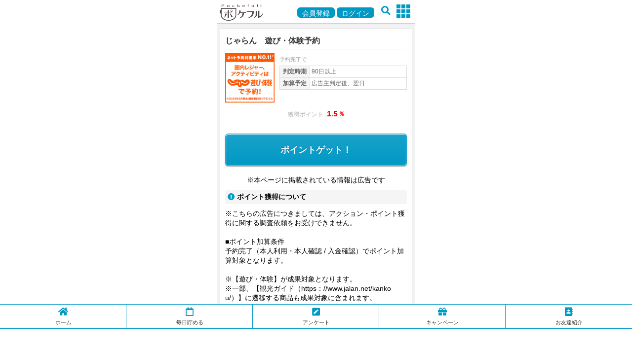

--- FILE ---
content_type: text/html;charset=UTF-8
request_url: https://pockefull.net/pointsp/detail/?afid-12701/
body_size: 23003
content:

<!DOCTYPE html>
<html lang="ja">
<head>
	<meta charset="UTF-8">
	<meta http-equiv="X-UA-Compatible" content="IE=edge">
	<meta name="viewport" content="width=device-width, initial-scale=1">
	<meta name="format-detection" content="telephone=no">
	<meta name="description" content="じゃらん　遊び・体験予約の広告詳細情報をご確認いただけます。ポケフルから広告アクションしてポケフルポイントをGETしよう！">
	<meta name="keywords" content="ポイント,ポケフル">
	<title>じゃらん　遊び・体験予約の広告詳細 | ポケフル</title>


	

	<!-- Android Chromeのホーム画面追加に関する設定 -->
	<link rel="manifest" href="/manifest.json">

	<!-- モダンブラウザ用favicon -->
	<link rel="icon" type="image/png" href="/192x192.png">

	<!-- iOS ホーム画面追加用アイコン -->
	<link rel="apple-touch-icon" type="image/png" href="/180x180.png">

	<!-- Windows メトロUIのタイルに関する設定 -->
	<meta name="application-name" content="ポケフル">
	<meta name="msapplication-config" content="/browserconfig.xml">

	<!-- Android Chromeのアドレスバーのカラー設定 -->
	<meta name="theme-color" content="#0099c5">

	<!-- Font Awesome -->
	<link rel="stylesheet" href="https://use.fontawesome.com/releases/v5.1.0/css/all.css" integrity="sha384-lKuwvrZot6UHsBSfcMvOkWwlCMgc0TaWr+30HWe3a4ltaBwTZhyTEggF5tJv8tbt" crossorigin="anonymous">

	<!-- ポケフル共通 -->
	<link rel="stylesheet" href="https://img.fruitmail.net/pockefull/css-v2/common/common-v6.css?20191121">
	<!--<link rel="stylesheet" href="https://img.fruitmail.net/pockefull/css-v2/common/common.css">-->
	<script src="https://img.fruitmail.net/pockefull/js-v2/common/common-init.js?20181006v1"></script>

	<!-- ポケフルのGAtag -->
	<!-- Global site tag (gtag.js) - Google Analytics -->
	<script async src="https://www.googletagmanager.com/gtag/js?id=UA-88090427-2"></script>
	<script>
	  window.dataLayer = window.dataLayer || [];
	  function gtag(){dataLayer.push(arguments);}
	  gtag('js', new Date());
	  gtag('config', 'UA-88090427-2');
	</script>

	<script src="https://cdn.qgraph.io/dist/aiqua-wp.js"></script> <script> AIQUA.init({ appId: '4deafff2635e9b8bfd7d', timeout: 5000 }); </script>

	<!-- Flux ADX -->
	<script src="https://flux-cdn.com/client/00361/pockefull_00490.min.js" async></script>



</head>
<body id="pagetop">



<div class="site_inner">



<!-- アイコア -->
<script type="text/javascript"> !function(q,g,r,a,p,h,js) { if(q.qg)return; js = q.qg = function() { js.callmethod ? js.callmethod.call(js, arguments) : js.queue.push(arguments); }; js.queue = []; p=g.createElement(r);p.async=!0;p.src=a;h=g.getElementsByTagName(r)[0]; h.parentNode.insertBefore(p,h); } (window,document,'script','https://cdn.qgr.ph/qgraph.4deafff2635e9b8bfd7d.js'); </script>
<!-- アイコア -->

<!-- MicroADATS -->
<script async defer src="https://ats-wrapper.privacymanager.io/ats-modules/585c4b79-1afb-4989-85a7-ad3b443acfd3/ats.js"></script>
<!-- MicroADATS -->

<!-- ヘッダー -->
<div class="header">
	<div class="header_inner">
		<div class="logo"><a href="/"><img src="https://img.fruitmail.net/pockefull/img-v2/common/logo.png" alt="ポケフル"></a></div>
		<div class="user_info right">
			<!--BEFORE_LOGIN_S-->
			<span class="head_login"><a href="/signup/" class="btn_min">会員登録</a></span>
			<span class="head_login"><a href="/login.php" class="btn_min">ログイン</a></span>
			<!--BEFORE_LOGIN_E-->
			
		</div>
		<div class="menu_item"><a href="javascript: void(0);" class="fa_item" onclick="modal_open('search');"><i class="fa fa-search fa-lg" aria-hidden="true"></i></a></div>
		<div class="menu_item">
			<a href="javascript: void(0);" onclick="modal_open('launcher');">
				<span class="launcher_icon"><span></span><span></span><span></span><span></span><span></span><span></span><span></span><span></span><span></span></span>
			</a>
			<div class="head_news hide" id="head_news"><a href="/alert_info/" class="head_news_inner">お知らせ<span class="head_news_number"><span id="head_news_number">0</span>件</span></a></div>
		</div>
	</div>
</div>





<!-- メイン -->
<div class="main detail">
	<div class="theme_cont">

		<div class="ios_check" id="ios_check">
iOS11以上のSafariをご利用の場合、ITPの設定をOFFにしていただく必要があります。未設定の方は<a href="#itp">ITP解除方法</a>をご参照ください。
		</div>

		<!-- pointdetail start -->
		<!-- pointdetail roop1 start -->
		<div class="block_area cf">
			<div class="block_item">
				<h2 class="ad_ttl">じゃらん　遊び・体験予約</h2>
				<div class="block_item_main">
					<div class="block_item_thumb">
						<div class="ad_img"><div class="ad_img_inner"><img src="https://ad.jp.ap.valuecommerce.com/servlet/gifbanner?sid=3268947&pid=885390590" alt=""></div></div>
					</div>
					<div class="block_item_body">
						<div class="ad_reason">予約完了で</div>
						<table class="eternal">
							<tr><th>判定時期</th><td>90日以上</td></tr>
							<tr><th>加算予定</th><td>広告主判定後、翌日</td></tr>
						</table>
					</div>
				</div>
				<div class="ad_point"><span class="fix">1.5</span><span class="unit">％</span></div>
			</div>
		</div><!-- /.block_area -->

		<div class="btn_set">
			<form id='mainForm' action='https://pockefull.net/register/af_sp/?afid-12701/' method='post'>
				<input type="hidden" value="" name="ft" id='ft'>
				<button type='submit' formtarget=' target="_blank"' class="btn btn_positive" form='mainForm'>ポイントゲット！</button>
			</form>
		</div>

<div style="text-align:center; margin-bottom:10px; ">※本ページに掲載されている情報は広告です</div>

		<div class="sub_cont">
			<h2 class="sub_title"><span class="faicon"><i class="fa fa-exclamation-circle" aria-hidden="true"></i></span>ポイント獲得について</h2>
			<p class="sub_cont">※こちらの広告につきましては、アクション・ポイント獲得に関する調査依頼をお受けできません。<br /><br />■ポイント加算条件<br />予約完了（本人利用・本人確認 / 入金確認）でポイント加算対象となります。<br /><br />※【遊び・体験】が成果対象となります。<br />※一部、【観光ガイド（https：//www.jalan.net/kankou/）】に遷移する商品も成果対象に含まれます。<br />※お申し込みの遊び・体験の利用確認が取れて成果となります。（予約時点ではございません。）<br />※毎月10日頃、前月実績データを集計し、利用実行した月の翌月に成功報酬とカウントされます。<br /><br />■以下はポイント加算対象外<br />・虚偽、いたずら、重複<br />・登録不備<br />・注文キャンセル（クーリングオフ） <br />・電話予約センター経由での遊び・体験予約<br />・旅行商品は成果対象外です。<br />・じゃらん遊び・体験予約のタブ以外のサービスの予約は成果対象外です。<br />　宿・ホテル予約/じゃらんパック/レンタカー/国内ツアー/<br />　高速バス/海外（ホテル・航空券等）/ゴルフ場予約</p>
			<div class="attention" id="itp">
				<p class="focus">【重要】ご利用前に必ずご確認ください</p>
				<ul class="list_document list_disc">
					<li>Cookie、JavaScriptを有効にした状態でサービスをご利用ください。</li>
					<li>同一ブラウザ(標準搭載のもの)で手続きを完了してください。</li>
					<li>事前に<a href="https://pockefull.net/spr.php?pointsp/attention-point.html" target="_blank">広告アクション(アプリダウンロード等)のポイント付与に関する注意事項</a>の内容をご一読ください。</li>
					<li>
iOS11より実装されたSafariのセキュリティ機能「Intelligent Tracking Prevention(ITP)」がONになっている場合、広告ご利用の際に正常にデータが発生しない場合がございます。<br>
<a href="https://pockefull.net/html/rule/itp-setting.html" target="_blank" id="itp">ITPの設定をOFFにする方法はこちら</a>
					</li>
				</ul>
			</div>
		</div>
		<!-- pointdetail roop1 end -->
		<!-- pointdetail end -->

	</div>
</div><!-- /.main -->



<!-- スティッキーメニュー -->
<div class="sticky_menu">
	<ul class="nav_area">
		<li class="nav_item">
			<a href="/">
				<span class="faicon"><i class="fa fa-home" aria-hidden="true"></i></span>
				<span class="nav_label">ホーム</span>
			</a>
		</li>
		<li class="nav_item">
			<a href="/game/">
				<span class="faicon"><i class="far fa-calendar" aria-hidden="true"></i></span>
				<span class="nav_label">毎日貯める</span>
			</a>

<!-- New -->
<!--<span class="task new">New</span>-->

<!-- キャンペーンあり -->
<!--<span class="nav_camp hide" id="game_camp"><span class="nav_camp_inner">キャンペーンあり</span></span>-->

<!-- AndroidのChrome限定 -->
<!--<script>
// Android Chrome Only
if (this_ua == 'android' && window.navigator.userAgent.toLowerCase().indexOf('chrome/') >= 0){
	document.getElementById('game_camp').classList.remove('hide');
}
</script>-->

		</li>
		<!--<li class="nav_item">
			<a href="/list/?p/1">
				<span class="faicon"><i class="fa fa-rocket" aria-hidden="true"></i></span>
				<span class="nav_label">アプリ</span>
			</a>
		</li>-->
		<li class="nav_item">
			<a href="/research/">
				<span class="faicon"><i class="fa fa-pen-square" aria-hidden="true"></i></span>
				<span class="nav_label">アンケート</span>
			</a>
			<span class="task hide" id="research_task">!</span>
		</li>
		<li class="nav_item">
			<a href="/campaign/?page=all">
				<span class="faicon"><i class="fa fa-gift" aria-hidden="true"></i></span>
				<span class="nav_label">キャンペーン</span>
			</a>
			<span class="task hide" id="movies_task">!</span>
		</li>
		<li class="nav_item">
			<a href="/friend">
				<span class="faicon"><i class="fas fa-address-book"></i></span>
				<span class="nav_label">お友達紹介</span>
				<!--<span class="task_ol"><span class="task_ol_inner">増量中!</span></span>-->
			</a>
		</li>
	</ul>

	<div class="overlay_area">

<!-- Google adsense -->
<script async src="https://pagead2.googlesyndication.com/pagead/js/adsbygoogle.js?client=ca-pub-5110597487390946"
     crossorigin="anonymous"></script>
<!-- ポケフル_320×50【4】共通フッタ -->
<ins class="adsbygoogle"
     style="display:inline-block;width:320px;height:50px"
     data-ad-client="ca-pub-5110597487390946"
     data-ad-slot="8223102275"></ins>
<script>
     (adsbygoogle = window.adsbygoogle || []).push({});
</script>
<!-- Google adsense -->

	</div>

</div>

<!-- その他 -->
<div class="etc">
	<div class="links cf">
		<div class="link_item"><a href="https://pockefull.net/spr.php?help/help.html"><span class="faicon"><i class="fa fa-question-circle" aria-hidden="true"></i></span>ヘルプ</a></div>
		<div class="link_item"><a href="https://pockefull.net/my/member_change.php"><span class="faicon"><i class="fa fa-cog" aria-hidden="true"></i></span>登録情報変更</a></div>
	</div>
</div>

<!-- チュートリアルバナー -->
<div class="bnr">
	<a href="https://pockefull.net/guide/"><img src="https://img.fruitmail.net/pockefull/img-v2/banner/guide-b61.gif" alt=""></a>
</div>

<div class="tag_300">
	<div class="tag_inner">

<!-- Google adsense -->
<script async src="https://pagead2.googlesyndication.com/pagead/js/adsbygoogle.js?client=ca-pub-5110597487390946"
     crossorigin="anonymous"></script>
<!-- ポケフル_300×250【1】共通フッタ -->
<ins class="adsbygoogle"
     style="display:inline-block;width:300px;height:250px"
     data-ad-client="ca-pub-5110597487390946"
     data-ad-slot="6244556258"></ins>
<script>
     (adsbygoogle = window.adsbygoogle || []).push({});
</script>
<!-- Google adsense -->

<!-- Flux ADX -->
<!-- <div data-as-slot-id="/00361/00490/SP/all_middle_rec_01"></div> -->

	</div>
</div>

<!-- フッター -->
<footer>
<div class="footer">
	<div class="footer_links">
		<div class="footer_link_item"><a href="https://pockefull.net/spr.php?help/help.html">ヘルプ</a></div>
		<div class="footer_link_item"><a href="https://pockefull.net/spr.php?company.html">会社概要</a></div>
		<div class="footer_link_item"><a href="https://pockefull.net/spr.php?privacy.html">プライバシーポリシー</a></div>
		<div class="footer_link_item"><a href="https://pockefull.net/spr.php?rule.html">利用規約</a></div>
		<div class="footer_link_item"><a href="https://ibridge.co.jp/advertisement/" target="_blank">広告掲載について</a></div>
	</div>

	<!-- ▼ ISMS -->
	<style>
		.isms {
			display: flex;
			justify-content: center;
			margin: 20px 0;
		}

		.isms a {
			display: flex;
			flex-direction: column;
			gap: 5px;
			max-width: 120px;
			font-size: 1.0rem;
		}

		.isms img {
			max-width: 100%;
		}
	</style>
	<div class="isms">
		<a href="https://isms.jp/lst/ind/CR_JP25_x002F_00000193.html" target="_blank">
			<img src="/assets/img/common/SGS_ISO-IEC_27001_with_ISMS-AC_TCL_LR.jpg" alt="ISMS-AC 認定シンボル">

			SaaS事業・メディア事業・EC事業にて取得
		</a>
	</div>
	<!-- ▲ ISMS -->

	<div class="copyright">
		<small>&#169; iBRIDGE Corporation.</small>
	</div>
	<div class="movetop"><a href="#pagetop">TOP</a></div>
</div>
</footer>

<!-- オーバーレイ用の余白 -->
<div class="footer_blank"></div>



</div><!-- /.site_inner -->



<!-- 壁 -->
<div id="wall_full"></div>

<!-- モーダル(検索) -->
<div class="modal modal_search">
	<div class="modal_inner">
		<span class="modal_close"><i class="fa fa-times" aria-hidden="true"></i></span>
		<form name="search_form" action="/pointsp/list/" id="search_form" method="post">
			<div class="search_frame">
				<div class="search_txt"><input type="text" name="search_keyword" value="" placeholder="広告名を検索する"></div>
				<div class="search_btn"><button name="search_btn" class="search_btn_item"><i class="fa fa-search" aria-hidden="true"></i></button></div>
				<input type="hidden" name="search_button" value="検索">
			</div>
		</form>
		<div class="search cf">
			<div class="search_item"><a href="/pointsp/list/?cid-new/newitem/1/"><span class="faicon"><i class="fa fa-flag" aria-hidden="true"></i></span><span class="search_item_label">新着</span></a></div>
			<div class="search_item"><a href="/pointsp/list/?c-2-1/newitem/1/"><span class="faicon"><i class="fa fa-heart" aria-hidden="true"></i></span><span class="search_item_label">簡単・無料</span></a></div>
			<div class="search_item"><a href="/pointsp/list/?cid-highpoint/newitem/1/"><span class="faicon"><i class="fa fa-star" aria-hidden="true"></i></span><span class="search_item_label">大量</span></a></div>
			<div class="search_item"><a href="/list/?p/1"><span class="faicon"><i class="fa fa-rocket" aria-hidden="true"></i></span><span class="search_item_label">アプリ</span></a></div>
			<div class="search_item"><a href="/pointsp/list/?c-2-14/newitem/1/"><span class="faicon"><i class="far fa-calendar" aria-hidden="true"></i></span><span class="search_item_label">月額サービス</span></a></div>
			<div class="search_item"><a href="/pointsp/list/?c-2-6/newitem/1/"><span class="faicon"><i class="far fa-credit-card" aria-hidden="true"></i></span><span class="search_item_label">カード発行</span></a></div>
			<div class="search_item"><a href="/pointsp/list/?c-2-7/newitem/1/"><span class="faicon"><i class="fa fa-yen-sign" aria-hidden="true"></i></span><span class="search_item_label">キャッシング</span></a></div>
			<div class="search_item"><a href="/pointsp/list/?c-2-8/newitem/1/"><span class="faicon"><i class="fa fa-chart-line" aria-hidden="true"></i></span><span class="search_item_label">FX・投資</span></a></div>
			<div class="search_item"><a href="/pointsp/list/?c-2-4/newitem/1/"><span class="faicon"><i class="fa fa-sticky-note" aria-hidden="true"></i></span><span class="search_item_label">資料請求</span></a></div>
			<div class="search_item"><a href="/pointsp/list/?c-3-6/newitem/1/"><span class="faicon"><i class="fa fa-shopping-cart" aria-hidden="true"></i></span><span class="search_item_label">総合通販</span></a></div>
			<div class="search_item"><a href="/pointsp/list/?c-2-2/newitem/1/"><span class="faicon"><i class="fa fa-gift" aria-hidden="true"></i></span><span class="search_item_label">プレキャン</span></a></div>
			<div class="search_item"><a href="/pointsp/list/?c-2-3/newitem/1/"><span class="faicon"><i class="fa fa-user" aria-hidden="true"></i></span><span class="search_item_label">会員登録</span></a></div>
		</div><!-- /.search -->
	</div>
</div>

<!-- モーダル(ランチャー) -->
<div class="modal modal_launcher">
	<div class="modal_inner">
		<span class="modal_close"><i class="fa fa-times" aria-hidden="true"></i></span>
		<div class="launcher cf">
			<!--<div class="launcher_item spot" id="launcher_xxx"><a href="URL"><span class="faicon"><i class="fa fa-tag" aria-hidden="true"></i></span><span class="launcher_item_label">ラベル</span></a><span class="launcher_new_icon">new</span></div>-->
			<div class="launcher_item" id="launcher_news"><a href="/alert_info/"><span class="faicon"><i class="fa fa-bell" aria-hidden="true"></i></span><span class="launcher_item_label">お知らせ</span></a></div>
			<div class="launcher_item" id="launcher_log"><a href="/pointhistory/"><span class="faicon"><i class="fa fa-book" aria-hidden="true"></i></span><span class="launcher_item_label">通帳</span></a></div>
			<div class="launcher_item" id="launcher_exchange"><a href="/point_exchange/"><span class="faicon"><i class="fa fa-exchange-alt" aria-hidden="true"></i></span><span class="launcher_item_label">交換</span></a></div>
			<div class="launcher_item" id="launcher_help"><a href="/spr.php?help/help.html"><span class="faicon"><i class="fa fa-question-circle" aria-hidden="true"></i></span><span class="launcher_item_label">ヘルプ</span></a></div>
			<div class="launcher_item" id="launcher_setting"><a href="/my/member_change.php"><span class="faicon"><i class="fa fa-cog" aria-hidden="true"></i></span><span class="launcher_item_label">設定</span></a></div>
			<div class="launcher_item" id="launcher_game"><a href="/game/"><span class="faicon"><i class="fa fa-gamepad" aria-hidden="true"></i></span><span class="launcher_item_label">ゲーム</span></a></div>
			<div class="launcher_item" id="launcher_enq"><a href="/research/"><span class="faicon"><i class="fa fa-pen-square" aria-hidden="true"></i></span><span class="launcher_item_label">アンケート</span></a></div>
			<div class="launcher_item spot" id="launcher_campaign"><a href="/campaign/?page=all"><span class="faicon"><i class="fa fa-gift" aria-hidden="true"></i></span><span class="launcher_item_label">キャンペーン</span></a></div>
			<div class="launcher_item" id="launcher_my"><a href="/spr.php?my_pocket/ranking_list.html"><span class="faicon"><i class="far fa-smile" aria-hidden="true"></i></span><span class="launcher_item_label">マイポケット</span></a></div>
			<div class="launcher_item" id="launcher_friend"><a href="/friend/"><span class="faicon"><i class="fas fa-address-book"></i></span><span class="launcher_item_label">お友達紹介</span></a></div>
			<div class="launcher_item" id="launcher_rakuten"><a href="/pointsp/detail/?afid-11389/"><span class="icon_ja icon_rakuten"></span><span class="launcher_item_label">楽天</span></a></div>
			<div class="launcher_item" id="launcher_yahoo"><a href="/pointsp/detail/?afid-10130/"><span class="faicon"><i class="fa icon_yahoo" aria-hidden="true"></i></span><span class="launcher_item_label">Yahoo!</span></a></div>
			<!--<div class="launcher_item" id="launcher_dokottoku"><a href="/life/dokottoku/"><span class="faicon"><i class="fa fa-tag" aria-hidden="true"></i></span><span class="launcher_item_label">どこっトク</span></a></div>-->
			<!--<div class="launcher_item" id="launcher_auction"><a href="/pointsp/detail/?afid-10450/cid-pftop_shopping/"><span class="faicon"><i class="fa fa-gavel" aria-hidden="true"></i></span><span class="launcher_item_label">ヤフオク落札</span></a></div>-->
			<!--<div class="launcher_item" id="launcher_yahoo"><a href="/pointsp/detail/?afid-10130/cid-pftop_shopping/"><span class="icon_ja icon_yahoo"></span><span class="launcher_item_label">Yahoo!</span></a></div>-->
		</div><!-- /.launcher -->
	</div>
</div>

<!-- モーダル(アクセスコイン) -->
<div class="modal modal_access_coin">
	<div class="modal_inner">
		<span class="modal_close"><i class="fa fa-times" aria-hidden="true"></i></span>
		<div class="access_coin">
			<div class="access_coin_title">アクセスコインGET!!</div>
			<p class="center">明日もアクセスしてね！</p>
			<div class="coin"><img src="https://img.fruitmail.net/pockefull/img-v2/common/coin.png" alt="コイン"></div>
			<div class="memo">
				<ul class="list_document list_kome">
					<li>アクセスコインは1日1回のみ</li>
					<li>アクセスコイン数はランダムです</li>
					<li>コイン数は通帳で確認できます</li>
				</ul>
			</div>
			<div class="access_coin_title">10コイン貯めると1ptに交換！</div>
			<div class="memo">
				<ul class="list_document list_kome">
					<li>1日1回 自動で交換されます</li>
					<li>有効期限は獲得日から1週間です</li>
				</ul>
			</div>
		</div><!-- /.access_coin -->
	</div>
</div>

<!-- 共通JS -->
<script src="https://img.fruitmail.net/pockefull/js-v2/ui/jquery-3.2.1.min.js"></script>
<script src="https://img.fruitmail.net/pockefull/js-v2/common/common.js?20180301v1"></script>
<script>

// Service Worker対応ブラウザ
if ('serviceWorker' in navigator){

	// Service Workerを登録
	navigator.serviceWorker.register('/sw.js').then(function(registration){

		// do nothing.

	});

}

</script>



<script>

// UA取得
var ios_check = navigator.userAgent.toLowerCase();

// iOS
if (ios_check.indexOf('ipod touch') >= 0 || ios_check.indexOf('iphone') >= 0 || ios_check.indexOf('ipad') >= 0){

	// バージョンを取得
	var ios_version = ios_check.split('os ')[1].split(' ')[0];

	// 枝番がある場合
	if (ios_version.indexOf('_') >= 0){

		// メジャーバージョンのみ取得
		ios_version = parseInt(ios_version.split('_')[0]);

	}

	// iOS11以上のSafari
	if (ios_version >= 11 && ios_check.indexOf('version/') >= 0){

		// 処理
		document.getElementById('ios_check').style.display = 'block';

	}

}

</script>


<script src="/js/ft.js"></script>
<script>
var fp1 = new Fingerprint();
var sc = document.createElement('script');
var target = document.getElementById('ft');
target.value = fp1.get();
</script>


</body>
</html>


--- FILE ---
content_type: text/html; charset=utf-8
request_url: https://www.google.com/recaptcha/api2/aframe
body_size: 269
content:
<!DOCTYPE HTML><html><head><meta http-equiv="content-type" content="text/html; charset=UTF-8"></head><body><script nonce="9Q8W06GA6hHRXQQpRN51sg">/** Anti-fraud and anti-abuse applications only. See google.com/recaptcha */ try{var clients={'sodar':'https://pagead2.googlesyndication.com/pagead/sodar?'};window.addEventListener("message",function(a){try{if(a.source===window.parent){var b=JSON.parse(a.data);var c=clients[b['id']];if(c){var d=document.createElement('img');d.src=c+b['params']+'&rc='+(localStorage.getItem("rc::a")?sessionStorage.getItem("rc::b"):"");window.document.body.appendChild(d);sessionStorage.setItem("rc::e",parseInt(sessionStorage.getItem("rc::e")||0)+1);localStorage.setItem("rc::h",'1769321919743');}}}catch(b){}});window.parent.postMessage("_grecaptcha_ready", "*");}catch(b){}</script></body></html>

--- FILE ---
content_type: text/css
request_url: https://img.fruitmail.net/pockefull/css-v2/common/common-v6.css?20191121
body_size: 8944
content:
@charset "utf-8";



/*----------------------------------------------------------------------------------------------------
	Init
----------------------------------------------------------------------------------------------------*/

/*--------------------------------------------------
	Reset
--------------------------------------------------*/

body { margin: 0; padding: 0; }
h1, h2, h3, h4, h5, h6, p, ul, li, dl, dt, dd, blockquote, div, th, td, a { margin: 0; padding: 0; word-break: break-all; }

/*-- for iOS --*/
input[type = 'submit'], input[type = 'button'] { -webkit-appearance: button; appearance: button; }
input[type = 'submit']::-webkit-search-decoration, input[type = 'button']::-webkit-search-decoration { display: none; }
input[type = 'submit']::focus, input[type = 'button']::focus { outline-offset: -2px; }

/*--------------------------------------------------
	Some Tags Setting
--------------------------------------------------*/

/*-- 全体 --*/
html { overflow-y: scroll; font-size: 62.5%; }
body {
	font-size: 1.4rem;
	font-family: '-apple-system', 'BlinkMacSystemFont', 'Hiragino Sans', 'Hiragino Kaku Gothic ProN', "segoe ui", '游ゴシック  Medium', 'メイリオ', Meiryo, 'ＭＳ Ｐゴシック', 'MS PGothic', sans-serif;
}

/*-- リスト --*/
ul { list-style-type: none; }

/*-- テーブル --*/
table { table-layout: fixed; width: 100%; margin-bottom: 20px; border-collapse: collapse; }
th { padding: 10px; font-size: 1.4rem; border: 1px solid #ddd; background: #f5f5f5; }
td { padding: 10px; font-size: 1.4rem; border: 1px solid #ddd; background: #fff; }

/*-- リンク --*/
a { text-decoration: none; font-size: 1.4rem; color: #4a89c9; }
a:hover { text-decoration: underline; color: #4a89c9; }

/*-- 画像 --*/
img { vertical-align: bottom; border: 0; }

/*-- 段落 --*/
p { line-height: 1.4; }

/*--------------------------------------------------
	Form Parts Setting
--------------------------------------------------*/

/*-- 全体 --*/
input, select, option, textarea {
	box-sizing: border-box;
	font-family: '-apple-system', 'BlinkMacSystemFont', 'Hiragino Sans', 'Hiragino Kaku Gothic ProN', "segoe ui", '游ゴシック  Medium', 'メイリオ', Meiryo, 'ＭＳ Ｐゴシック', 'MS PGothic', sans-serif;
}

/*-- テキスト系 --*/
input[type = 'text'], input[type = 'password'], input[type = 'email'] { width: 100%; padding: 10px; font-size: 1.4rem; border: 1px solid #ddd; }

/*-- ボタン系 --*/
input[type = 'submit'], input[type = 'button'], button { cursor: pointer; padding: 5px 10px; font-size: 1.4rem; border: 1px solid #ddd; border-radius: 2px; background: #fff; }
input[type = 'submit']:hover, input[type = 'button']:hover, button:hover { background: #f5f5f5; }

/*-- ラジオボタン、チェックボックス --*/
input[type = 'checkbox'], input[type = 'radio'] { cursor: pointer; margin-right: 5px; vertical-align: middle; }
label { cursor: pointer; font-size: 1.4rem; vertical-align: middle; }

/*-- プルダウン --*/
select { cursor: pointer; font-size: 1.4rem; border: 1px solid #ddd; border-radius: 2px; background: #fff; }
option { padding: 10px; }

/*-- テキストエリア --*/
textarea { width: 100%; height: 100px; padding: 10px; font-size: 1.4rem; border: 1px solid #ddd; }

/*-- プレースホルダー --*/
::-webkit-input-placeholder { color: #bbb; opacity: 1; }
:-ms-input-placeholder { color: #bbb; }
:placeholder-shown { color: #bbb; }

/*----------------------------------------------------------------------------------------------------
	Common
----------------------------------------------------------------------------------------------------*/

/*--------------------------------------------------
	Site
--------------------------------------------------*/

/*-- サイトインナー(横幅はここで制御) --*/
.site_inner { box-sizing: border-box; position: relative; max-width: 400px; margin: 0 auto; background: #f2f2f2; }

/*-- 見出し(大) --*/
.theme_title { position: relative; margin-bottom: 10px; padding: 10px 5px; font-size: 1.6rem; line-height: 1.4; border-top: 4px solid #0099c5; background: #fff; }
.theme_title .faicon { display: inline-block; margin-right: 5px; color: #0099c5; }

/*-- 見出し(中) --*/
.main_title { position: relative; margin-bottom: 10px; padding: 5px 0; font-size: 1.6rem; font-weight: bold; line-height: 1.4; border-bottom: 1px solid #ccc; }
.main_title .faicon { display: inline-block; margin-right: 5px; color: #0099c5; }

/*-- 見出し(小) --*/
.sub_title { position: relative; margin-bottom: 10px; padding: 5px; font-size: 1.4rem; font-weight: bold; line-height: 1.4; border-radius: 4px; background: #f5f5f5; }
.sub_title .faicon { display: inline-block; margin-right: 5px; color: #0099c5; }

/*-- 見出し(特殊) --*/
.special_title { position: relative; margin-bottom: 10px; padding: 10px 0; font-size: 1.6rem; text-align: center; border-width: 5px 0; border-style: solid; border-color: #0099c5; background: #fff; }
.special_title::before { position: absolute; left: 50%; bottom: -35px; content: ''; width: 0; height: 0; margin-left: -15px; border: 15px solid transparent; border-top-color: #0099c5; }
.special_title::after { position: absolute; left: 50%; bottom: -30px; content: ''; width: 0; height: 0; margin-left: -17px; border: 17px solid transparent; border-top-color: #fff; }

/*-- 見出しオプション --*/
.add_right { position: absolute; right: 5px; top: 3px; display: inline-block; padding: 5px 10px; font-size: 1.1rem; font-weight: normal; color: #999; text-align: center; }
a.add_right { padding: 3px 5px 2px 5px; font-size: 1.2rem; color: #aaa; text-align: center; border: 1px solid #ccc; border-radius: 6px; }
a.add_right:hover { text-decoration: none; }
a.add_right .faicon { color: #aaa!important; }
.add_right.power { color: #fff; border-radius: 4px; background: #ff0000; }

/*-- 段落(大) --*/
.theme_cont { margin: 0 5px; padding: 10px; border: 1px solid #ddd; background: #fff; }

/*-- 段落(中) --*/
.main_cont { padding: 0 0 20px 0; }

/*-- 段落(小) --*/
.sub_cont { padding: 0 0 10px 0; }

/*-- バナー --*/
.bnr { margin-bottom: 10px; text-align: center; }
.bnr img { width: 100%; }

/*-- メモ --*/
.memo { padding: 10px; background: #f9f9f9; }

/*-- エラー --*/
.err { margin-bottom: 5px; padding: 10px; color: #d10000; background: #ffeded; }

/*-- デバッグ --*/
.debug { display: none; }

/*--------------------------------------------------
	Module
--------------------------------------------------*/

/*-- Clearfix --*/
.cf::after { clear: both; content: ''; display: block; }

/*-- 壁 --*/
#wall_full { display: none; position: fixed; left: 0; top: 0; z-index: 103; width: 100%; height: 100%; background: rgba(0, 0, 0, 0.6); }

/*-- モーダル --*/
.modal { display: none; position: fixed; top: 50px; left: 50%; z-index: 110; box-sizing: border-box; width: 300px; margin-left: -150px; padding: 10px; border: 1px solid #ff0000; border-radius: 8px; background: #fff; }
.modal_inner { position: relative; }
.modal_close { position: absolute; right: 0; top: -51px; display: block; box-sizing: border-box; width: 40px; height: 40px; padding-top: 10px; font-size: 2.0rem; color: #fff; line-height: 1.0; text-align: center; border-radius: 4px 4px 0 0; background: #ff0000; cursor: pointer; }

/*-- ボタン --*/
.btn_set { padding: 10px 0 10px 0; text-align: center; }
.btn_set .btn { display: inline-block; min-width: 180px; padding: 10px 20px; font-size: 1.6rem; font-weight: bold; text-shadow: 0 -1px 1px rgba(0, 0, 0, 0.3); color: #fff; border: 1px solid #333; border-radius: 6px; background: #333; background: linear-gradient(to bottom, #666, #333); box-shadow: 0 1px 2px rgba(0, 0, 0, 0.4), inset 1px 1px 1px rgba(255, 255, 255, 0.8), inset -1px -1px 1px rgba(255, 255, 255, 0.5); }
.btn_set .btn:hover { text-decoration: none; text-shadow: 0 -1px 1px rgba(0, 0, 0, 0.3); color: #fff; border: 1px solid #333; border-radius: 6px; background: #333; background: linear-gradient(to bottom, #666, #333); box-shadow: 0 1px 2px rgba(0, 0, 0, 0.4), inset 1px 1px 1px rgba(255, 255, 255, 0.8), inset -1px -1px 1px rgba(255, 255, 255, 0.5); }
.btn_min { display: inline-block; margin-top: 10px; padding: 5px 10px 2px 10px; color: #fff; border-radius: 6px; background: #0099c5; cursor: pointer; }
.btn_min:hover { color: #fff; text-decoration: none; }
.btn_set .btn_positive { border-color: #0099c5; background: #0099c5; background: linear-gradient(to bottom, #19a3ca, #0099c5); }
.btn_set .btn_positive:hover { border-color: #0099c5; background: #0099c5; background: linear-gradient(to bottom, #19a3ca, #0099c5); }

/*-- インラインお知らせ --*/
.inline_info { margin-bottom: 20px; padding: 10px; border: 1px solid #fbe881; background-color: #fffec5; }
.inline_info_title { margin-bottom: 5px; padding-bottom: 5px; font-weight: bold; border-bottom: 1px solid #fbe881; }

/*-- リスト --*/
.list_document { margin: 0; padding: 0; list-style-type: none; }
.list_document li { padding: 3px 0; font-size: 1.4rem; line-height: 1.4; }
.list_document.list_min li { padding: 0; }
.list_document.list_disc { list-style-type: disc; padding-left: 15px!important; }
.list_document.list_decimal { list-style-type: decimal; padding-left: 16px!important; }
.list_document.list_katakana { list-style-type: katakana; padding-left: 26px!important; }
.list_document.list_kome > li { position: relative; padding-left: 15px!important; }
.list_document.list_kome > li::before { position: absolute; left: 0; top: 2px; content: '※'; }
.list_document.list_star > li { position: relative; padding-left: 15px!important; }
.list_document.list_star > li::before { position: absolute; left: 0; top: 2px; content: '★'; }

/*-- 横並びナビゲーション --*/
.nav_area { display: table; table-layout: fixed; width: 100%; border-width: 1px 0; border-style: solid; border-color: #0099c5; }
.nav_item { display: table-cell; position: relative; }
.nav_item a { position: relative; display: block; padding: 5px 0 1px 0; font-size: 1.1rem; color: #333; text-align: center; background: #fff; }
.nav_item a:hover { text-decoration: none; background: #fff; }
.nav_item a::before { position: absolute; right: 0; top: 0; content: ''; width: 1px; height: 100%; background: #0099c5; }
.nav_item:last-child a::before { display: none; }
.nav_item .faicon { font-size: 2.0rem; color: #0099c5; }
.nav_item img { width: 30px; }
.nav_icon { position: absolute; left: 50%; top: 5px; margin-left: -15px; }
.nav_label { display: block; padding: 3px 0; }

/*-- ブロックレイアウト --*/
.block_area { padding: 0 8px 0 8px; }
.block_item { margin-bottom: 5px; background: #fff; }
.block_item:last-child { margin-bottom: 0; }
.block_item a { position: relative; display: block; padding: 5px 25px 5px 5px; }
.block_item a::before { position: absolute; right: 10px; top: 50%; content: ''; width: 2px; height: 8px; margin-top: -2px; background: #aaa; transform: rotate(45deg); }
.block_item a::after { position: absolute; right: 10px; bottom: 50%; content: ''; width: 2px; height: 8px; margin-bottom: -2px; background: #aaa; transform: rotate(-45deg); }
.block_item a:hover { text-decoration: none; }
.block_item_main { display: table; table-layout: fixed; width: 100%; }
.block_item_thumb { display: table-cell; width: 100px; vertical-align: middle; }
.block_item_thumb img { width: 100%; }
.block_item_body { display: table-cell; padding-left: 10px; color: #666; vertical-align: middle; }
.block_item .ad_ttl { padding: 3px 0; }
.block_item .ad_point { margin: 0; padding: 0; }
.block_item .ad_point .deny { margin-right: 5px; padding: 0; font-size: 1.4rem; }
.block_item .ad_point .fix { font-size: 1.8rem; }
.block_item .ad_point .unit { font-size: 1.4rem; }

/*-- ラインレイアウト --*/
.line_area { margin-bottom: 10px; }
.line_item { border-bottom: 1px dotted #ccc; }
.line_item:last-child { border-bottom: none; }
.line_item a { position: relative; display: block; padding: 10px 30px 10px 5px; color: #333; background: #fff; }
.line_item a i { display: inline-block; width: 20px; margin-right: 5px; text-align: center; }
.line_item a::before { position: absolute; right: 10px; top: 50%; content: ''; width: 2px; height: 8px; margin-top: -2px; background: #aaa; transform: rotate(45deg); }
.line_item a::after { position: absolute; right: 10px; bottom: 50%; content: ''; width: 2px; height: 8px; margin-bottom: -2px; background: #aaa; transform: rotate(-45deg); }
.line_item a:hover { text-decoration: none; }
.line_item_body { position: relative; padding: 0 0 0 25px; }
.line_item_main { display: table; table-layout: fixed; width: 100%; }
.line_item_label { display: table-cell; vertical-align: middle; white-space: nowrap; overflow: hidden; text-overflow: ellipsis; }
.line_item_value { display: table-cell; width: 60px; vertical-align: middle; text-align: right; }
.line_item_value .point { font-weight: bold; color: #d10000; }
.line_item_value .unit { color: #d10000; }

/*-- カードレイアウト --*/
.card_item { float: left; width: 50%; margin-bottom: 5px; }
.card_item_inner { margin: 0 3px; }
.card_item_inner > a { display: block; padding: 3px; text-align: center; background: #fff; }
.card_item_inner > a:hover { text-decoration: none; background: #f9f9f9; }
.card_item img { width: 100%; max-width: 100px; }
.card_tips { position: relative; margin-bottom: 10px; padding: 10px 0; font-size: 1.1rem; color: #fff; text-align: center; border-radius: 20px; background: #333; }
.card_tips::before { position: absolute; left: 50%; bottom: -10px; content: ''; width: 0; height: 0; margin-left: -5px; border: 5px solid transparent; border-top-color: #333; }
.type_2 .card_item { width: 50%; }
.type_3 .card_item { width: 33.3333%; }
.type_4 .card_item { width: 25%; }
.type_5 .card_item { width: 20%; }

/*-- もっと見るボタン --*/
.btn_more_set { border-top: 4px solid #0099c5; }
.btn_more_set .btn { position: relative; display: block; margin: 0 20px; padding: 10px 10px 10px 5px; font-size: 1.3rem; color: #fff; text-align: center; border-radius: 0 0 8px 8px; background: #0099c5; }
.btn_more_set .btn::before { position: absolute; right: 10px; top: 50%; content: ''; width: 2px; height: 8px; margin-top: -2px; background: #fff; transform: rotate(45deg); }
.btn_more_set .btn::after { position: absolute; right: 10px; bottom: 50%; content: ''; width: 2px; height: 8px; margin-bottom: -2px; background: #fff; transform: rotate(-45deg); }
.btn_more_set .btn:hover { text-decoration: none; }
.btn_more_num { display: inline-block; margin-right: 10px; padding: 3px 5px 1px 5px; color: #d10000; background: #fff; }

/*-- リンクの集合 --*/
.links { margin-bottom: 20px; }
.link_item { float: left; box-sizing: border-box; width: 50%; padding: 5px; }
.link_item a { display: block; padding: 5px; font-size: 1.2rem; color: #333; text-align: center; border-radius: 4px; background: #fff; }
.link_item a:hover { text-decoration: none; }
.link_item a i { display: inline-block; width: 20px; margin-right: 5px; text-align: center; }

/*-- 検索窓 --*/
.search_frame { position: relative; margin-bottom: 5px; }
.search_txt input { box-sizing: border-box; width: 100%; height: 30px; padding: 5px 65px 5px 10px; font-size: 1.2rem; line-height: 1.5; border: 1px solid #ccc; border-radius: 4px; }
.search_btn { position: absolute; right: 0; top: 0; box-sizing: border-box; display: inline-block; width: 60px; height: 30px; padding: 0; color: #fff; text-align: center; }
.search_btn_item { cursor: pointer; font-family: 'Font Awesome 5 Solid'; width: 100%; height: 30px; font-size: 14px; font-size: 1.4rem; color: #fff; border: none; border-radius: 0 4px 4px 0; background: #0099c5; }
.search_btn_item:hover { border-color: #444; background: #0099c5; }

/*-- バナー(複数) --*/
.bnr_set { display: table; table-layout: fixed; width: 100%; margin-bottom: 10px; }
.bnr_item { display: table-cell; }
.bnr_item:nth-child(odd) { padding-right: 2px; }
.bnr_item:nth-child(even) { padding-left: 2px; }
.bnr_item img { width: 100%; }

/*-- 1文字アイコン --*/
.text_icon { position: absolute; left: 0; top: 50%; display: inline-block; box-sizing: border-box; width: 20px; height: 20px; margin-right: 10px; margin-top: -10px; padding-top: 3px; color: #fff; text-align: center; line-height: 1.0; border-radius: 50%; background: #0099c5; }
.rank_1 { color: #fff; background: #dbb600!important; }
.rank_2 { color: #fff; background: #c0c0c0!important; }
.rank_3 { color: #fff; background: #c47222!important; }

/*-- 付則 --*/
.update_history_title { padding: 20px 0 5px 0; border-top: 1px solid #ccc; }
.update_history_date { display: inline-block; width: 120px; }
.update_history_admin { padding: 10px 0 5px 0; line-height: 1.8; }

/*-- ユーザー名 --*/
.name_set { display: inline-block; }
.name_set .value { display: inline-block; margin-right: 4px; font-size: 1.6rem; font-weight: bold; }
.name_set .unit { display: inline-block; font-size: 1.2rem; }

/*-- ポイント --*/
.point_set { display: inline-block; text-align: center; }
.point_set .value { display: inline-block; margin-right: 4px; font-size: 2.2rem; font-weight: bold; color: #ff0000; }
.point_set .unit { display: inline-block; font-size: 1.6rem; font-weight: bold; color: #ff0000; }

/*--------------------------------------------------
	Extention
--------------------------------------------------*/

/*-- 枠線なしtable --*/
.simple_table table { border: 0; }
.simple_table th, .simple_table td { border: 0; padding: 0; }

/*-- レスポンシブするtable --*/
@media (max-width: 640px){
	.responsive_table { display: block; }
	.responsive_table tbody { display: block; width: 100%; }
	.responsive_table tr { display: block; width: 100%; }
	.responsive_table th { box-sizing: border-box; display: block; width: 100%; margin-top: -1px; text-align: left; }
	.responsive_table td { box-sizing: border-box; display: block; width: 100%; margin-top: -1px; }
	.responsive_table tr:first-child th { margin-top: 0; }
}

/*-- レスポンシブしないtable --*/
@media (max-width: 640px){
	.eternal { display: table; }
	.eternal tbody { display: table-row-group; }
	.eternal tr { display: table-row; }
	.eternal th { display: table-cell; width: auto; margin-top: 0; }
	.eternal td { display: table-cell; width: auto; margin-top: 0; }
}

/*----------------------------------------------------------------------------------------------------
	Pockefull
----------------------------------------------------------------------------------------------------*/

/*--------------------------------------------------
	Common
--------------------------------------------------*/

/*-- スティッキーメニュー --*/
.sticky_menu { position: fixed; left: 0; bottom: 0; z-index: 21; width: 100%; }
.sticky_menu .task { position: absolute; left: 5px; top: -10px; box-sizing: border-box; width: 20px; height: 20px; padding-top: 5px; font-size: 1.0rem; color: #fff; line-height: 1.0; text-align: center; border-radius: 50%; background: #ff0000; }
.sticky_menu .task { animation-name: bound; -webkit-animation-name: bound; animation-duration: 2s; -webkit-animation-duration: 2s; animation-iteration-count: infinite; -webkit-animation-iteration-count: infinite; }
@keyframes bound {
	0% { transform: scale(1, 1); }
	40% { transform: scale(1.2, .8); }
	50% { transform: scale(.8, 1.2); }
	60% { transform: scale(1.2, .8); }
	70% { transform: scale(.9, 1.1); }
	80% { transform: scale(1, 1); }
	100% { transform: scale(1, 1); }
}
.sticky_menu .task.new { font-size: 0.8rem; }
.sticky_menu .faicon { font-size: 1.8rem; }
.overlay_area { width: 100%; height: auto; text-align: center; background: #fff; }

/*-- Newマーク用 --*/
.sticky_menu .task_new { font-size: 0.8rem!important; }

/*-- オーバーレイ用 --*/
.sticky_menu .task_ol { position: absolute; left: 0; top: 0; box-sizing: border-box; display: block; width: 100%; height: 100%; padding-top: 15px; font-size: 1.4rem; color: #fff; text-align: center; background: #ff0000; opacity: 0.0; }
.sticky_menu .task_ol { animation-name: fade; -webkit-animation-name: fade; animation-duration: 4s; -webkit-animation-duration: 4s; animation-iteration-count: infinite; -webkit-animation-iteration-count: infinite; }
@keyframes fade {
	0% { opacity: 0.0; }
	20% { opacity: 0.0; }
	40% { opacity: 1.0; }
	60% { opacity: 1.0; }
	80% { opacity: 0.0; }
	100% { opacity: 0.0; }
}

.spot a { background: #9ac400!important; }
.spot .faicon { color: #fff!important; }
.spot .nav_label { color: #fff!important; }
.spot .launcher_item_label { color: #fff!important; }

.nav_camp { display: block; position: absolute; left: 0; top: -12px; width: 100%; text-align: center; }
.nav_camp_inner { display: inline-block; padding: 2px 4px; font-size: 0.7rem; color: #fff; text-align: center; border-radius: 10px; background: #ff0000; }

.main { padding-bottom: 10px; }

/*--------------------------------------------------
	Header
--------------------------------------------------*/

.header { margin-bottom: 10px; padding: 5px; border-bottom: 1px solid #ccc; background: #fff; }
.header_inner { display: table; width: 100%; table-layout: fixed; }
.logo { display: table-cell; width: 88px; padding-top: 4px; vertical-align: top; }
.logo img { width: 100%; }
.user_info { display: table-cell; padding: 0 5px; line-height: 1.0; vertical-align: top; }
.menu_item { position: relative; display: table-cell; width: 36px; vertical-align: top; }
.menu_item > a { display: inline-block; box-sizing: border-box; width: 36px; height: 36px; color: #0099c5; text-align: center; vertical-align: top; }
.menu_item > a:hover { color: #0099c5; background: #f5f5f5; }
.fa_item { padding-top: 9px; }

.head_login { font-size: 1.0rem; }

/*-- ヘッダのログインボタンを隠すモード --*/
.no_login .head_login { display: none; }

/*-- ふきだしお知らせ --*/
.head_news { position: absolute; right: 5px; top: 40px; z-index: 100; width: 140px; animation-name: news_shake; animation-duration: 3s; animation-iteration-count: infinite; }
.head_news_inner { position: relative; display: block; padding: 5px 10px; color: #fff; text-align: center; border-radius: 4px; background: #333; }
.head_news_inner::before { position: absolute; right: 8px; top: -10px; content: ''; width: 0; height: 0; border: 5px solid transparent; border-bottom-color: #333; }
@keyframes news_shake {

	0% { top: 40px; }
	25% { top: 45px; }
	50% { top: 40px; }
	75% { top: 45px; }
	100% { top: 40px; }

}
.head_news_inner:hover { color: #fff; text-decoration: none; }
.head_news_number { display: inline-block; margin: 0 5px; padding: 4px 4px 1px 4px; font-weight: bold; color: #333; line-height: 1.0; background: #fff; }

/*color*/
.head_news_inner { background: #ff0000; }
.head_news_inner::before { border-bottom-color: #ff0000; }

/*-- ランチャーメニュー --*/
.launcher_item { position: relative; float: left; width: 33.3333%; }
.launcher_item a { display: block; padding: 10px; color: #333; line-height: 1.0; text-align: center; }
.launcher_item:nth-child(odd) a { background: #f5f5f5; }
.launcher_item a:hover { color: #333; text-decoration: none; background: #eee; }
.launcher_item .faicon { display: inline-block; font-size: 1.7rem; color: #0099c5; }
.launcher_item img { width: 100%; max-width: 40px; }
.launcher_item_label { display: block; padding: 8px 0 0 0; font-size: 1.2rem; text-align: center; }
.launcher_task { position: relative; }
.launcher_task::before { position: absolute; left: 25px; top: 8px; content: ''; display: inline-block; width: 8px; height: 8px; border-radius: 50%; background: #d10000; }
.launcher_icon { display: inline-block; box-sizing: border-box; width: 36px; height: 36px; padding: 4px; font-size: 0; line-height: 1.0; }
.launcher_icon span { display: inline-block; width: 30%; height: 30%; margin-right: 5%; margin-bottom: 5%; background: #0099c5; }
.launcher_icon span:nth-child(3n) { margin-right: 0; }
.launcher_icon span:nth-child(7) { margin-bottom: 0; }
.launcher_icon span:nth-child(8) { margin-bottom: 0; }
.launcher_icon span:nth-child(9) { margin-bottom: 0; }
.icon_ja { position: relative; display: inline-block; width: 18px; height: 18px; margin-bottom: -3px; font-size: 1.4rem; color: #fff; line-height: 1.0; border-radius: 50%; background: #0099c5; }
.icon_ja::before { position: absolute; left: 0; top: 0; content: ''; display: inline-block; box-sizing: border-box; width: 100%; height: 100%; padding-top: 4px; text-align: center; }
.icon_rakuten::before { content: 'R'; padding-top: 3px; }
.icon_yahoo::before { content: 'Y'; }
.launcher_new_icon { position: absolute; left: 2px; top: 2px; display: inline-block; padding: 0 3px 2px 3px; font-size: 1.0rem; color: #fff; line-height: 1.0; border-radius: 6px; background: #ff0000; }

/*-- 検索メニュー --*/
.search_item { float: left; width: 33.3333%; }
.search_item a { display: block; padding: 10px; color: #333; text-align: center; }
.search_item:nth-child(odd) a { background: #f5f5f5; }
.search_item a:hover { color: #333; text-decoration: none; background: #eee; }
.search_item .faicon { display: inline-block; font-size: 1.7rem; color: #0099c5; }
.search_item img { width: 100%; max-width: 40px; }
.search_item_label { display: block; padding: 8px 0 0 0; font-size: 1.2rem; text-align: center; }

/*-- 上書き --*/
.header .name_set { width: 100%; text-align: right; }
.header .name_set .value { font-size: 0.8rem; font-weight: normal; }
.header .name_set .unit { font-size: 0.8rem; }
.header .point_set { width: 100%; text-align: right; }
.header .point_set .value { font-size: 2.0rem; }
.header .point_set .value:hover { text-decoration: none; }
.header .point_set .unit { font-size: 1.1rem; }

/*--------------------------------------------------
	Footer
--------------------------------------------------*/

.footer { position: relative; margin-top: 60px; padding-top: 30px; border-top: 1px solid #0099c5; background: #fff; }
.footer_links { margin-bottom: 20px; text-align: center; }
.footer_link_item { display: inline-block; padding: 5px; font-size: 1.2rem; text-align: center; }
.footer_link_item a { display: inline-block; /*padding: 4px; border: 1px solid #ccc; border-radius: 4px;*/ }
.copyright { padding: 10px; color: #fff; text-align: center; background: #0099c5; }
.footer_blank { width: 100%; height: 120px; }

/*-- その他 --*/
.etc .links { padding: 10px; background: rgba(150, 150, 150, 0.1); }
.etc .link_item a { font-size: 1.4rem; }
.etc .faicon { display: inline-block; margin-right: 5px; color: #0099c5; }

/*-- その他が不要なページでは非表示 --*/
.no_etc .etc { display: none; }

/*-- TOPへ --*/
.movetop { position: absolute; left: 0; top: -30px; width: 100%; text-align: center; }
.movetop a { position: relative; display: inline-block; box-sizing: border-box; width: 50px; height: 50px; padding-top: 20px; font-size: 1.3rem; color: #fff; text-align: center; border-radius: 50%; background: #0099c5; }
.movetop a::before { position: absolute; left: 50%; top: 5px; content: ''; margin-left: -6px; width: 0; height: 0; border: 6px solid transparent; border-bottom-color: #fff; }
.movetop a:hover { text-decoration: none; background: #0099c5; }

/*--------------------------------------------------
	AF
--------------------------------------------------*/

/*-- 広告情報(旧来) --*/
.ad_img { padding: 3px 0; }
.ad_reason { position: relative; padding: 3px; font-size: 1.4rem; color: #999; line-height: 1.5; }
.ad_reason::before { position: absolute; left: 0; top: 3px; content: 'P'; width: 15px; height: 15px; font-size: 1.2rem; font-weight: bold; color: #ff0000; line-height: 1.4; text-align: center; border: 1px solid #e36e04; border-radius: 50%; background: #ffd023; }
.ad_point { padding: 3px; font-size: 1.4rem; }
.ad_check { padding: 3px; font-size: 1.4rem; color: #333; }
.ad_return { padding: 3px; font-size: 1.4rem; color: #333; background:#ffffc1; }
.ad_special { font-size: 1.4rem; font-weight: bold; color: #c80000; line-height: 1.5; }

/*-- 広告情報(シンプル版) --*/
.ad_ttl { padding: 3px; font-size: 1.2rem; color: #333; white-space: nowrap; overflow: hidden; text-overflow: ellipsis; line-height: 1.4; }
.ad_reason { padding: 0; font-size: 1.1rem; white-space: nowrap; overflow: hidden; text-overflow: ellipsis; line-height: 1.4; }
.ad_reason::before { display: none; }

/*-- ポイント(旧来) --*/
.ad_point span { display: inline-block; }
.ad_point .deny { margin: 0; padding: 0; font-family: Verdana; color: #333; text-decoration: line-through; vertical-align: middle; }
.ad_point .arrow { margin: 0 5px; color: #333; }
.ad_point .up { position: relative; margin-right: 5px; padding: 2px 15px 2px 5px; font-weight: bold; color: #fff; line-height: 1.0; vertical-align: middle; border-radius: 4px; background: #c80000; }
.ad_point .up:before { position: absolute; right: 2px; top: -2px; content: ''; width: 0; height: 0; border: 5px solid transparent; border-bottom: 5px solid #fff; }
.ad_point .up:after { position: absolute; right: 6px; top: 7px; content: ''; width: 2px; height: 7px; background: #fff; }
.ad_point .fix { padding: 0; font-size: 2.0rem; font-weight: bold; /*font-family: Verdana;*/ color: #ff0000; vertical-align: middle; }
.ad_point .unit { padding: 0; font-size: 1.4rem; font-weight: bold; /*font-family: Verdana;*/ color: #ff0000; vertical-align: middle; }
.ad_point .ex { color: #999; }

/*-- ポイント(シンプル版) --*/
.ad_point .deny { padding: 2px; font-size: 1.0rem; }
.ad_point .arrow { display: none; }
.ad_point .up { display: none; }
.ad_point .fix { padding: 2px; font-size: 1.2rem; }
.ad_point .unit { font-size: 1.0rem; }

/*-- カテゴリー --*/
.ad_kind { padding: 3px; }
.ad_kind span { display: inline-block; margin-right: 3px; padding: 3px 5px 1px 5px; font-size: 1.0rem; color: #fff; border-radius: 4px; background: #333; }
.ad_kind span:last-child { margin-right: 0; }
.mark_all { background: #ff0000!important; }
.mark_fast { background: #fd9526!important; }
.mark_free { background: #9ac400!important; }
.mark_high { background: #dbb600!important; }
.mark_repeat { background: #0099c5!important; }

/*--------------------------------------------------
	Contents
--------------------------------------------------*/

/*-- 週替わりモーダル ⇒ 不使用。追って削除。 --*/
.modal_weekly_inner { padding: 10px; text-align: center; }
.modal_weekly_title { margin-bottom: 5px; font-size: 1.6rem; font-weight: bold; }
.modal_weekly_body img { width: 100%; margin-bottom: 5px; }
.modal_weekly_body .btn_set { margin-bottom: 0; }

/*-- アクセスコイン --*/
.access_coin_title { margin-bottom: 5px; font-size: 1.6rem; font-weight: bold; text-align: center; }
.access_coin p { margin-bottom: 5px; }
.access_coin .coin { text-align: center; }
.access_coin .coin img { width: 60px; }
.access_coin .memo { margin-bottom: 10px; }
.access_coin .memo:last-child { margin-bottom: 0; }

/*-- システムエラー --*/
.errorMsg { margin-bottom: 5px; padding: 10px; color: #d10000; background: #ffeded; }

/*----------------------------------------------------------------------------------------------------
	AF一覧
----------------------------------------------------------------------------------------------------*/

/*-- list --*/
.af_list { padding-bottom: 20px; }

/*-- search_area --*/
.search_area { padding: 0 8px; }

/*-- ブロックレイアウト拡張 --*/
.af_list .block_area { margin-bottom: 10px; }
.af_list .block_item .block_item_thumb { width: 60px; }
.af_list .block_item .ad_info { display: table; table-layout: fixed; width: 100%; }
.af_list .block_item .ad_info_text { display: table-cell; }
.af_list .block_item .ad_point { display: table-cell; width: 90px; text-align: center; vertical-align: middle; background: #f5f5f5; }
.af_list .block_item .ad_ttl { padding: 3px 0; }
.af_list .block_item .ad_kind { padding: 3px 0; }
.af_list .block_item .deny { font-size: 1.0rem; }
.af_list .block_item .fix { padding: 2px; font-size: 1.2rem; }
.af_list .block_item .unit { font-size: 1.0rem; }

/*-- ページネーション(SP) --*/
.pagenation_sp { display: block; position: relative; height: 35px; padding-top: 15px; text-align: center; background: #f5f5f5; }
.pagenation_sp_l { position: absolute; left: 0; top: 0; }
.pagenation_sp_r { position: absolute; right: 0; top: 0; }
.pagenation_sp span { display: block; box-sizing: border-box; height: 50px; padding-top: 5px; font-size: 1.4rem; }
.pagenation_sp a { display: block; box-sizing: border-box; width: 50px; height: 50px; padding-top: 7px; font-size: 3.0rem; color: #666; }
.pagenation_sp a:hover { background: #eee; }
.pagenation_sp a i { vertical-align:middle; }

/*----------------------------------------------------------------------------------------------------
	AF詳細
----------------------------------------------------------------------------------------------------*/

/*-- iOSチェック --*/
.ios_check { display: none; margin-bottom: 10px; padding: 10px; line-height: 1.4; background: #f5f5f5; }

/*-- ブロックレイアウト拡張 --*/
.detail .block_area { padding: 0; }
.detail .block_item_thumb { vertical-align: top; }
.detail .block_item .ad_kind { padding: 3px 0; }
.detail .ad_ttl { display: block; margin-bottom: 5px; padding-bottom: 5px; font-size: 1.6rem; font-weight: bold; line-height: 1.4; border-bottom: 1px solid #ccc; white-space: normal; overflow: visible; }
.detail .ad_reason { display: block; margin-bottom: 5px; white-space: normal; overflow: visible; }
.detail .ad_point { padding: 10px 0; text-align: center; }
.detail th { width: 54px; padding: 3px; font-size: 1.2rem; }
.detail td { padding: 3px; font-size: 1.2rem; }
.detail .ad_point::before { display: inline-block; margin-top: 2px; margin-right: 5px; content: '獲得ポイント'; font-size: 1.2rem; color: #aaa; vertical-align: middle; }
.detail .ad_point .deny { font-size: 1.2rem; line-height: 1.0; }
.detail .ad_point .arrow { display: inline-block; line-height: 1.0; }
.detail .ad_point .up { display: none; }
.detail .ad_point .fix { font-size: 1.6rem; line-height: 1.0; }
.detail .ad_point .unit { font-size: 1.2rem; line-height: 1.0; }

/*-- ボタン拡張 --*/
.detail .btn_set { padding: 20px 0; }
.detail .btn_set .btn { box-sizing: border-box; width: 100%; max-width: 100%; padding: 20px 40px; font-size: 1.8rem; }

/*-- 注意事項 --*/
.detail .attention { padding: 10px; font-size: 1.2rem; border: 1px solid #ccc; background: #f5f5f5;  }
.detail .attention p { margin-bottom: 10px; }

/*----------------------------------------------------------------------------------------------------
	毎日貯める
----------------------------------------------------------------------------------------------------*/

/*-- ゲーム用お知らせ --*/
.game_news { margin: 5px 5px 10px 5px; padding: 5px; background: #fff; }
.news_item { padding: 5px; border-bottom: 1px solid #eee; }
.news_item:last-child { border-bottom: none; }
.news_date { display: inline-block; font-size: 1.1rem; color: #aaa; }
.news_body { font-size: 1.2rem; line-height: 1.4; }

/*-- ブロックレイアウト拡張 --*/
.game .block_area { padding: 5px; }
.game .block_item { border-bottom: 1px solid #ccc; }
.game .block_item_inner.new .item_img_inner { position: relative; }
.game .block_item_inner.new .item_img_inner::before { position: absolute; left: -8px; top: -8px; z-index: 20; content: 'New'; box-sizing: border-box; width: 30px; height: 30px; padding-top: 10px; font-size: 1.0rem; color: #fff; line-height: 1.0; text-align: center; border-radius: 50%; background: #d10000; -webkit-animation:new_ani 3s infinite; animation:new_ani 3s infinite; }
.game .block_item_thumb { width: 80px; }
.game .block_item_thumb img { border-radius: 8px; }
.game .block_item .ad_info { display: table; table-layout: fixed; width: 100%; }
.game .block_item .item_img { padding: 3px; }
.game .block_item .item_title { padding: 3px 0; font-size: 1.4rem; font-weight: bold; color: #333; }
.game .block_item .item_summery { padding: 3px 0; font-size: 1.2rem; line-height: 1.4; }
.game .block_item .item_point { padding: 3px 0; font-weight: bold; color: #d10000; }
.game .block_item .item_reason { display: inline-block; margin-right: 3px; }
.game .block_item_inner.new .item_img_inner::before { background: #ff0000; }

/*-- カテゴリー --*/
.game_kind { padding: 3px 0; }
.game_kind span { display: inline-block; margin-right: 3px; padding: 3px 5px 1px 5px; font-size: 1.0rem; color: #fff; border-radius: 4px; background: #333; }
.game_kind span:last-child { margin-right: 0; }
.game_easy { background: #9ac400!important; }
.game_repeat { background: #0099c5!important; }

/*-- タブ --*/
.game .tab_set { border-bottom: 3px solid #333; }
.game .tab_set_inner { display: table; width: 100%; table-layout: fixed; }
.game .tab_item { display: table-cell; padding: 0 5px; }
.game .tab_item_inner { display: block; padding: 10px 0 5px 0; font-size: 1.2rem; text-align: center; border-radius: 6px 6px 0 0; background: #fff; cursor: pointer; }
.game .tab_item_inner.current { font-weight: bold; color: #fff; background: #333; }
.game .tab_set { border-bottom-color: #0099c5; }
.game .tab_item_inner.current { background: #0099c5; }

/*-- Newアニメーション --*/
@keyframes new_ani {
	0% { transform: scale(0.8); }
	20% { transform: scale(1); }
	80% { transform: scale(1); }
	100% { transform: scale(0.8); }
}

/*----------------------------------------------------------------------------------------------------
	アンケート
----------------------------------------------------------------------------------------------------*/

.sort { margin-bottom: 10px; padding: 5px; background: #f5f5f5; }
.sort_inner { display: table; table-layout: fixed; width: 100%; }
.sort_item { display: table-cell; text-align: center; vertical-align: bottom; }
.sort_item form { display: inline-block; }
.sort_none { width: 60px; }
.sort_title { display: inline-block; width: 100%; margin-bottom: 5px; font-size: 1.0rem; font-weight: bold; }
.sort input[type = 'submit'] { padding: 2px 4px 1px 4px; font-size: 1.1rem; border-radius: 6px; border: 2px solid #ccc; }

.list_head { display: none; }

.enq_list { display: block; box-sizing: border-box; width: 100%; }
.enq_list tbody { display: block; box-sizing: border-box; width: 100%; }
.enq_list tr { display: block; box-sizing: border-box; width: 100%; padding: 10px 0; border-top: 1px solid #ccc; }
.enq_list td { display: block; box-sizing: border-box; width: 100%; padding: 5px 0; border: none; }

.enq_list tr .day::before { content: '開始日:'; display: inline-block; margin-right: 5px; }
.enq_list tr .point::before { content: 'ポイント:'; display: inline-block; margin-right: 5px; }

.icon_new { display: inline-block; margin: 0!important; padding: 0!important; font-weight: bold; color: #d10000; }

.inner .blinking { -webkit-animation:blink 1.0s ease-in-out infinite alternate; -moz-animation:blink 1.0s ease-in-out infinite alternate; animation:blink 1.0s ease-in-out infinite alternate; }
@-webkit-keyframes blink {
	0% { opacity: 0; }
	100% { opacity: 1; }
}
@-moz-keyframes blink {
	0% { opacity: 0; }
	100% { opacity: 1; }
}
@keyframes blink {
	0% { opacity: 0; }
	100% { opacity: 1; }
}

.status_sample td { vertical-align: middle; }

.btn_sub { display: inline-block; box-sizing: border-box;  width: 100%; padding: 5px; color: #fff!important; text-align: center; border-radius: 8px; background: #0099c5; }
.btn_sub:hover { text-decoration: none; }

/*----------------------------------------------------------------------------------------------------
	動画
----------------------------------------------------------------------------------------------------*/

/*-- ラッパー調整 --*/
.movies .main_wrap { padding: 0; background: #333; }
.movies .main_wrap .inner { padding: 0; border: none; }

/*-- ポイント調整 --*/
.movies .point_set { padding: 0 5px; }

/*-- 動画メイン --*/
.movie_contents { margin-bottom:15px; background-color:#222; color:#fff; }
.movie_contents .film { width:100%; height: 20px; background:url(https://img.fruitmail.net/pockefull/img-v2/movies/line.png) 100% repeat-x; }
.movie_contents_inner { padding: 10px; }
.movie_contents .exp { text-align:center; margin-top:15px; }
.movie_contents .movie { width:300px; height:168px; margin:20px auto 0 auto; background-color:#eee; position:relative; top:0; }
.movie_contents .attention { box-sizing: border-box; width:300px; margin:0 auto; margin-bottom: 10px; padding: 10px 10px 7px 10px; font-weight:bold; color:#ffdf00; text-align:center; background:#444; }
.movie_contents .flow_cap { padding: 5px; background: #0099c5; }
.movie_contents .flow_cap img { width: 100%; }

/*----------------------------------------------------------------------------------------------------
	ポイント交換
----------------------------------------------------------------------------------------------------*/

/*-- ブロックレイアウト拡張 --*/
.pchange .block_area { padding: 0; }
.pchange .block_item { margin-bottom: 0; border-bottom: 1px solid #eee; }
.pchange .block_item_title { padding: 5px 0; font-size: 1.4rem; color: #333; }
.pchange .block_item_thumb { width: 70px; }
.pchange .block_item_body th { width: 50px; padding: 5px; font-size: 1.2rem; }
.pchange .block_item_body td { padding: 5px; font-size: 1.2rem; }

/*-- ラインレイアウト拡張 --*/
.pchange .line_area { margin-bottom: 0; }
.pchange .line_item { float: left; box-sizing: border-box; width: 50%; border-width: 0 0 1px 0; border-style: solid; border-color: #ccc; }
.pchange .line_item:nth-child(odd) { border-right-width: 1px; }
.pchange .line_item a::before { right: 10px; top: 50%; margin-top: -4px; }
.pchange .line_item a::after { right: 15px; bottom: 50%; margin-bottom: -4px; }
.pchange .line_item_body { padding: 0 0 0 0; }

.pchange .ad_img { padding: 0; }

.pchange .point_set .value { font-size: 1.4rem; }
.pchange .point_set .unit { margin-right: 5px; font-size: 1.2rem; }

.point_exchange_flow { display: table; table-layout: fixed; width: 100%; margin-bottom: 10px; }
.point_exchange_flow_item { display: table-cell; position: relative; padding: 5px; text-align: center; }
.point_exchange_flow_item_inner img { box-sizing: border-box; width: 100%; max-width: 100px; border: 1px solid #eee; }
.point_exchange_flow_item_inner::before { position: absolute; right: -15px; top: 50%; content: ''; width: 0; height: 0; margin-top: -10px; border: 10px solid transparent; border-left-color: #0099c5; }
.point_exchange_flow_item:last-child .point_exchange_flow_item_inner::before { display: none; }

.rate td { padding: 5px; font-size: 1.2rem; text-align: center; }
.rate th { width: 50px; padding: 5px; font-size: 1.2rem; }

.pchange .input_one { margin-bottom: 10px; }
.pchange .input_one:last-child { margin-bottom: 0; }

/*----------------------------------------------------------------------------------------------------
	設定
----------------------------------------------------------------------------------------------------*/

.profile { display: block; box-sizing: border-box; width: 100%; margin-bottom: 10px; }
.profile tbody { display: block; box-sizing: border-box; width: 100%; }
.profile tr { display: block; box-sizing: border-box; width: 100%; }
.profile th { display: block; box-sizing: border-box; width: 100%; margin-top: -1px; padding: 5px 10px; text-align: left; }
.profile td { display: block; box-sizing: border-box; width: 100%; margin-top: -1px; padding: 10px; }

/*----------------------------------------------------------------------------------------------------
	ヘルプ
----------------------------------------------------------------------------------------------------*/

/*-- ラインレイアウト拡張 --*/
.help .line_item { border-bottom: 1px solid #f5f5f5; }
.help .line_item_body { padding: 0 0 0 35px; }
.help .line_item_label { line-height: 1.4; white-space: normal; overflow: visible; }
.help .line_item_label .name { font-size: 1.2rem; }
.help .line_item_label .unit { font-size: 1.0rem; }
.help .line_item_value { position: absolute; right: 0; top: 5px; }
.help .text_icon { padding-top: 4px; border-color: #0099c5; background: #0099c5; }

/*-- ヘルプカテゴリ --*/
.index_menu { display: table; table-layout: fixed; width: 100%; }
.index_menu a { position: relative; box-sizing: border-box; display: table-cell; padding: 10px 30px 10px 10px; color: #333; vertical-align: middle; border-bottom: 1px solid #ccc; background: #fff; }
.index_menu a::before { position: absolute; right: 10px; top: 50%; content: ''; width: 2px; height: 8px; margin-top: -4px; background: #333; transform: rotate(45deg); }
.index_menu a::after { position: absolute; right: 15px; bottom: 50%; content: ''; width: 2px; height: 8px; margin-bottom: -4px; background: #333; transform: rotate(-45deg); }
.index_menu a:hover { text-decoration: none; }

/*-- ヘルプ一覧 --*/
.help_group { display: none; padding: 5px; background: #f5f5f5; }
.help_category { margin-bottom: 10px; font-size: 1.2rem; color: #aaa; }

/*----------------------------------------------------------------------------------------------------
	問い合わせ
----------------------------------------------------------------------------------------------------*/
/*-- extension --*/
.extension { background: #fff9f9; width: 95%; padding: 10px; border: 1px #d10000 solid; box-sizing: border-box; }
.extension--list--one { list-style-type: disc; margin-left: 1em; }
.extension--attention { display: block; color: #d10000; }
.extension--attention::before { content:"※"; }
.extension-red { color: #d10000; }

/*----------------------------------------------------------------------------------------------------
	未分類
----------------------------------------------------------------------------------------------------*/

/*-- 規約系は文字サイズ統一しないとね --*/
.document .list_document li { font-size: 1.4rem; }

/*-- 同意するやつ --*/
.signup_agree { display: table; table-layout: fixed; width: 100%; }
.signup_agree_check { display: table-cell; width: 40px; text-align: center; vertical-align: middle; }
.signup_agree_check input { width: 20px; height: 20px; }
.signup_agree_label { display: table-cell; font-size: 1.2rem; line-height: 1.4; vertical-align: middle; }

/*-- 入力フォーム拡張 --*/
.input_extend { display: table; table-layout: fixed; width: 100%; }
.input_extend_item { display: table-cell; }
.input_extend_item.min { width: 30px; font-size: 1.2rem; text-align: center; }



/*----------------------------------------------------------------------------------------------------
	Add 20180625
----------------------------------------------------------------------------------------------------*/

/*-- おすすめ情報 --*/
.recommended_news_wrap .faicon { color: #fd9526; }
.recommended_news_wrap .theme_title { margin-bottom: 0; border-top-color: #fd9526; }
.recommended_news { padding: 10px; }
.recommended_news_top { padding-bottom: 0; }
.recommended_news a { display: block; margin-bottom: 5px; padding: 10px; color: #fff; border-radius: 20px; background: #0099c5; }
.recommended_news a:last-child { margin-bottom: 0; }

/*-- 矢印セット --*/
.arrow_link { position: relative; display: block; padding-right: 25px!important; }
.arrow_link::before { position: absolute; right: 10px; top: 50%; content: ''; width: 2px; height: 8px; margin-top: -2px; border-radius: 4px; background: #fff; transform: rotate(45deg); }
.arrow_link::after { position: absolute; right: 10px; bottom: 50%; content: ''; width: 2px; height: 8px; margin-bottom: -2px; border-radius: 4px; background: #fff; transform: rotate(-45deg); }
.arrow_link:hover { text-decoration: none; }



/*----------------------------------------------------------------------------------------------------
	Others
----------------------------------------------------------------------------------------------------*/

/*-- 強調 --*/
.focus { color: #ff0000; }

/*-- 横位置 --*/
.left { text-align: left; }
.center { text-align: center; }
.right { text-align: right; }

/*-- 非表示 --*/
.hide { display: none!important; }

/*----------------------------------------------------------------------------------------------------
	ADNW
----------------------------------------------------------------------------------------------------*/

/*-- ダミー --*/
.dummy_adnw { display: inline-block; color: #aaa; text-align: center; background: #eee; }

/*-- ダミーオプション --*/
.dummy_300 { width: 300px; height: 250px; }
.dummy_310 { width: 310px; height: 100px; }
.dummy_320 { width: 320px; height: 50px; }
.dummy_468 { width: 468px; height: 60px; }
.dummy_728 { width: 728px; height: 90px; }
.dummy_ol { position: fixed; left: 0; bottom: 0; z-index: 99999; width: 100%; text-align: center; }
.dummy_ol_inner { display: inline-block; width: 320px; height: 50px; color: #aaa; text-align: center; background: #eee; }

/*-- 広告枠 --*/
.tag_728 { overflow: hidden; max-width: 728px; height: 90px; margin: 0 auto; margin-bottom: 10px; text-align: center; }
.tag_468 { overflow: hidden; max-width: 468px; height: 60px; margin: 0 auto; margin-bottom: 10px; text-align: center; }
.tag_320 { overflow: hidden; max-width: 320px; height: auto; margin: 0 auto; margin-bottom: 10px; text-align: center; }
.tag_300 { overflow: hidden; max-width: auto; height: auto; margin: 0 auto; margin-bottom: 10px; text-align: center; }
.tag_160 { overflow: hidden; max-width: 160px; height: 600px; margin: 0 auto; margin-bottom: 10px; text-align: center; }
.skyscraper_left { position: absolute; left: -170px; top: 0; height: 100%; }
.skyscraper_right { position: absolute; right: -170px; top: 0; height: 100%; }
@media (max-width: 970px) {
	.skyscraper_left { display: none; }
	.skyscraper_right { display: none; }
}



/*----------------------------------------------------------------------------------------------------
	Add
----------------------------------------------------------------------------------------------------*/

/*-- お知らせ --*/
.info_set { max-width: 800px; margin: 15px auto 5px auto; padding: 10px; color: #333; border: 1px solid #ffb3b3; background:#ffeeee; }
.info_title { margin-bottom: 6px; padding-bottom: 2px; border-bottom: 1px solid #ffb3b3; }
.info_title_label{ font-size: 16px; font-weight: bold; line-height: 1.4; }
.info_title_date { margin-bottom: 5px; font-size: 11px; }
.info_body { font-size: 14px; line-height: 1.4; }



/*-- おわり --*/




--- FILE ---
content_type: application/javascript; charset=UTF-8
request_url: https://img.fruitmail.net/pockefull/js-v2/common/common.js?20180301v1
body_size: 802
content:



/*----------------------------------------------------------------------------------------------------
	Common
----------------------------------------------------------------------------------------------------*/

// -------------------------------------------------- ログインチェック

var login_status = 0;

// Cookieに値がある
if (getCookie('LOGIN')){

	// ログイン状態
	if (getCookie('LOGIN') == 1){

		login_status = 1;

	}

}

// -------------------------------------------------- 簡易タスクアラート(残り回数を1で固定)

// 変数宣言
var easy_task_alert_cname = 'task_alerts';
var easy_task_alert_value = [];

// Cookieに値がある
if (getCookie(easy_task_alert_cname)){

	// Cookieの値を取得
	easy_task_alert_value = getCookie(easy_task_alert_cname).split('.');

	// アンケートの残り回数あり
	if (easy_task_alert_value[0] != 0){ $('#research_task').removeClass('hide'); }

	// 動画の残り回数あり
	if (easy_task_alert_value[1] != 0){ $('#movies_task').removeClass('hide'); }

}

// -------------------------------------------------- スムーズスクロール

$('a[href^="#"]').on('click', function(event){

	// 目的要素のid
	var id = $(this).attr('href');

	// 空、またはダミーの場合は終了
	if (id == '' || id == '#'){ return false; }

	// 目的要素のy座標
	var target = $(id).offset().top;

	// イベントをキャンセル
	event.preventDefault();

	// スクロール
	$('html, body').animate({scrollTop: target}, 1000);

	// 完了
	return false;

});

// -------------------------------------------------- モーダルを開く

// 引数 ⇒ 対象モーダル
function modal_open(target){

	// モーダル表示
	$('.modal_' + target).fadeIn(500);
	$('#wall_full').fadeIn(500);

}


// -------------------------------------------------- モーダルをボタンで閉じる

$('.modal_close').on('click', function(){

	// モーダル非表示
	$('.modal').fadeOut(500);
	$('#wall_full').fadeOut(500);

});

// -------------------------------------------------- モーダルを壁で閉じる

$('#wall_full').on('click', function(){

	// 制御されている場合は閉じない
	if ($('#wall_full').hasClass('controlled')){ return false; }

	// モーダル非表示
	$('.modal').fadeOut(500);
	$('#wall_full').fadeOut(500);

});



// おわり


--- FILE ---
content_type: application/javascript; charset=UTF-8
request_url: https://img.fruitmail.net/pockefull/js-v2/common/common-init.js?20181006v1
body_size: 2277
content:



/*----------------------------------------------------------------------------------------------------
	Init
----------------------------------------------------------------------------------------------------*/

// -------------------------------------------------- URLを取得

var this_url = location.href;

// -------------------------------------------------- UAを取得

var this_ua = '';

// iOS
if (navigator.userAgent.match(/iPhone|iPad|iPod/i) != null) {

	this_ua = 'ios';

// Android
} else if (navigator.userAgent.match(/Android/i) != null) {

	this_ua = 'android';

}

// -------------------------------------------------- 日付を取得

// 現在の時間を取得
var local_t = new Date();

// 現在の年・月・日を取得
var local_y = local_t.getFullYear();
var local_m = local_t.getMonth() + 1;
var local_d = local_t.getDate();



/*----------------------------------------------------------------------------------------------------
	Class
----------------------------------------------------------------------------------------------------*/

// -------------------------------------------------- クエリストリングを管理する

function QueryStringManagement(){

	// プロパティの初期化
	this.url = '';
	this.param = '';
	this.param_arr = [];
	this.params = {};

	// 処理
	this.action = function(){

		// URLを取得
		this.url = location.href;

		// クエリストリング取得
		if (this.url.indexOf('?') >= 0){

			this.param = this.url.split('?')[1];

		}

		// ページ内リンク削除
		if (this.param.indexOf('#') >= 0){

			this.param = this.param.split('#')[0];

		}

		// クエリストリング分解
		this.param_arr = this.param.split('&');

		// 連想配列に格納
		for (var i = 0; i < this.param_arr.length; i ++){

			this.params[this.param_arr[i].split('=')[0]] = this.param_arr[i].split('=')[1];

		}

	};

}

// インスタンスを作成
var query_string_management = new QueryStringManagement();

// 実行
query_string_management.action();

// 呼び出し方の例
// フル ⇒ query_string_management.param
// 個別 ⇒ query_string_management.params['hoge']

// デバッグ用
if (query_string_management.params['dtime']){
	var dtimes = query_string_management.params['dtime'].split('_');
	local_y = dtimes[0];
	local_m = dtimes[1] - 1;
	local_d = dtimes[2];
}



/*----------------------------------------------------------------------------------------------------
	Functions
----------------------------------------------------------------------------------------------------*/

// -------------------------------------------------- Cookieを食べる

// 引数 ⇒ Cookieの名前
var getCookie = function(name){

	// 変数を宣言
	var full_data = '';
	var start = '';
	var end = '';
	var val = '';

	// Cookieがある
	if (document.cookie.length > 0){

		// Cookie全体を取得して加工(先頭の「 」と末尾の「;」は形式を統一するため)
		full_data = ' ' + document.cookie + ';';

		// 参照したいCookieがあるか確認
		start = full_data.indexOf(' ' + name + '=');

		// 参照したいCookieがある
		if (start != -1){

			// 「 」「Cookieの名前」「=」をスルーして値の開始位置を取得
			start = start + 1 + name.length + 1;

			// 値の開始位置から「;」を検索して値の終了位置を取得
			end = full_data.indexOf(';', start);

			// 参照したいCookieの値を取得
			val = full_data.substring(start, end);

			// %対応のためデコード
			val = decodeURIComponent(val);

			// 参照したいCookieの値を返す
			return val;

		}

	}

	// 空を返す
	return '';

};

// -------------------------------------------------- Cookieを焼く

// 引数 ⇒ Cookieの名前、値、有効期間(指定する場合は「秒」)、パス、ドメイン、HTTPS制限(制限する場合は「'secure'」)
var setCookie = function(name, value, end, path, domain, secure){

	// 名前、値を代入
	var cookie_data = name + '=' + encodeURIComponent(value) + '; ';

	// 有効期限の指定がある場合は連結
	if (end && end != ''){ cookie_data += 'max-age=' + end +'; '; }

	// パスの指定がある場合は連結
	if (path && path != ''){ cookie_data += 'path=' + path + '; '; }

	// ドメインの指定がある場合は連結
	if (domain && domain != ''){ cookie_data += 'domain=' + domain + '; '; }

	// HTTPS制限の指定がある場合は連結
	if (secure && secure != ''){ cookie_data += 'secure; '; }

	// Cookieを保存
	document.cookie = cookie_data;

};

// -------------------------------------------------- class名で高さを統一する

// 引数 ⇒ class名、セット数
var height_even = function(class_name, set){

	// 高さの最大値をこれに格納
	var max_h = 0;

	// 検証する高さをこれに格納
	var temp_h = 0;

	// 高さの最大値をセットごとに保存
	var max_h_set = [];

	// 要素をclass名で取得
	var list_item_elems = document.getElementsByClassName(class_name);

	// 検証
	for (var i = 0; i < list_item_elems.length; i++){

		// 高さを取得
		temp_h = document.defaultView.getComputedStyle(list_item_elems[i], '').getPropertyValue('height');

		// タップでコインは広告の影響でうまくいかないので特殊対応
		if (class_name == 'ad_img_tapdecoin'){ temp_h = list_item_elems[i].scrollHeight; }

		// 「px」を削除
		temp_h = parseInt(temp_h);

		// 暫定値を超えたら、高さの最大値を更新
		if (temp_h > max_h){

			max_h = temp_h;

		}

		// セットごとに処理
		if ((i + 1) % set == 0){

			// 高さを保存
			max_h_set.push(max_h);

			// 初期化
			max_h = 0;

		}

	}

	// 反映
	var set_f = 0;
	for (var i = 0; i < list_item_elems.length; i++){

		// 高さを反映
		list_item_elems[i].style.height = (max_h_set[set_f] + 1) + 'px';

		// 1セット完了
		if ((i + 1) % set == 0){

			// 次のセットへ
			set_f++;

		}

	}

};

// -------------------------------------------------- 期間限定表示

// 引数 ⇒ 開始、終了の配列(年、月、日、時、分、秒)
var time_control = function(start, end){

	// 開始・終了・現在のタイムスタンプを生成
	var start_timestamp = Math.floor(new Date(start[0], start[1] - 1, start[2], start[3], start[4], start[5]).getTime() / 1000);
	var end_timestamp = Math.floor(new Date(end[0], end[1] - 1, end[2], end[3], end[4], end[5]).getTime() / 1000);
	var local_timestamp = Math.floor(new Date().getTime() / 1000);

	// デバッグ用
	if (query_string_management.params['dtime']){
		var param_time = query_string_management.params['dtime'].split('_');
		local_timestamp = Math.floor(new Date(param_time[0], param_time[1] - 1, param_time[2], param_time[3], param_time[4], param_time[5]).getTime() / 1000);
	}

	// 期間前
	if (local_timestamp < start_timestamp){

		return 0;

	// 期間中
	} else if (start_timestamp <= local_timestamp && local_timestamp <= end_timestamp){

		return 1;

	// 期間後
	} else if (end_timestamp < local_timestamp){

		return 2;

	}

};



// おわり


--- FILE ---
content_type: application/javascript
request_url: https://cdn.qgr.ph/qgraph.4deafff2635e9b8bfd7d.js
body_size: 874
content:
window.QGSettings = {
   "appId": "4deafff2635e9b8bfd7d",
   "debug": false,
   "cookieServer": {
      "enabled": true,
      "endpoint": "https://appier.pockefull.net"
   },
   "personalizationEnabled": true,
   "vapidPublicKey": "BCgWLh58Xea0Wpu6ZaHk8BiS3waV9QUJKzzTGDhRDpramNQ9lA_Bn3XhuoF_0MhE8A788rEBIKLglTOrcdRIkqY",
   "qgendpoint": "https:///notify.html",
   "origin": "https://pockefull.net/",
   "inWebEnabled": true
};
if(window.qg && window.qg.queue) {
    window.qg.queue.unshift(('init', QGSettings));
}
!function(q,g,r,a,p,h,js){
    if(!q.qg){
        js=q.qg=function() {
            js.callmethod ? js.callmethod.call(js, arguments) : js.queue.push(arguments);
            js.queue = [];
        }
    }
    if(q.qg.initialized){return;}
    window.qg.queue.unshift(['init',window.QGSettings])
    p=g.createElement(r);
    p.async=!0;
    p.src=a;
    h=g.getElementsByTagName(r)[0];
    h.parentNode.insertBefore(p,h);
    q.qg.initialized = true;
}(window,document,'script','https://cdn.qgraph.io/v3/r/aiqua.js');
